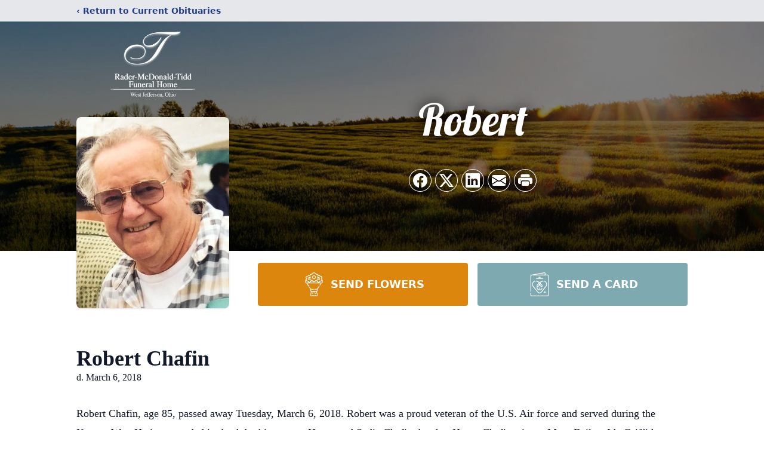

--- FILE ---
content_type: text/html; charset=utf-8
request_url: https://www.google.com/recaptcha/enterprise/anchor?ar=1&k=6Leoh_cfAAAAAIsS-YBPJV2JrboiUWukY22Ecza_&co=aHR0cHM6Ly93d3cucmFkZXJtY2RvbmFsZHRpZGRmdW5lcmFsaG9tZS5jb206NDQz&hl=en&type=image&v=PoyoqOPhxBO7pBk68S4YbpHZ&theme=light&size=invisible&badge=bottomright&anchor-ms=20000&execute-ms=30000&cb=km2g074fbeqd
body_size: 48853
content:
<!DOCTYPE HTML><html dir="ltr" lang="en"><head><meta http-equiv="Content-Type" content="text/html; charset=UTF-8">
<meta http-equiv="X-UA-Compatible" content="IE=edge">
<title>reCAPTCHA</title>
<style type="text/css">
/* cyrillic-ext */
@font-face {
  font-family: 'Roboto';
  font-style: normal;
  font-weight: 400;
  font-stretch: 100%;
  src: url(//fonts.gstatic.com/s/roboto/v48/KFO7CnqEu92Fr1ME7kSn66aGLdTylUAMa3GUBHMdazTgWw.woff2) format('woff2');
  unicode-range: U+0460-052F, U+1C80-1C8A, U+20B4, U+2DE0-2DFF, U+A640-A69F, U+FE2E-FE2F;
}
/* cyrillic */
@font-face {
  font-family: 'Roboto';
  font-style: normal;
  font-weight: 400;
  font-stretch: 100%;
  src: url(//fonts.gstatic.com/s/roboto/v48/KFO7CnqEu92Fr1ME7kSn66aGLdTylUAMa3iUBHMdazTgWw.woff2) format('woff2');
  unicode-range: U+0301, U+0400-045F, U+0490-0491, U+04B0-04B1, U+2116;
}
/* greek-ext */
@font-face {
  font-family: 'Roboto';
  font-style: normal;
  font-weight: 400;
  font-stretch: 100%;
  src: url(//fonts.gstatic.com/s/roboto/v48/KFO7CnqEu92Fr1ME7kSn66aGLdTylUAMa3CUBHMdazTgWw.woff2) format('woff2');
  unicode-range: U+1F00-1FFF;
}
/* greek */
@font-face {
  font-family: 'Roboto';
  font-style: normal;
  font-weight: 400;
  font-stretch: 100%;
  src: url(//fonts.gstatic.com/s/roboto/v48/KFO7CnqEu92Fr1ME7kSn66aGLdTylUAMa3-UBHMdazTgWw.woff2) format('woff2');
  unicode-range: U+0370-0377, U+037A-037F, U+0384-038A, U+038C, U+038E-03A1, U+03A3-03FF;
}
/* math */
@font-face {
  font-family: 'Roboto';
  font-style: normal;
  font-weight: 400;
  font-stretch: 100%;
  src: url(//fonts.gstatic.com/s/roboto/v48/KFO7CnqEu92Fr1ME7kSn66aGLdTylUAMawCUBHMdazTgWw.woff2) format('woff2');
  unicode-range: U+0302-0303, U+0305, U+0307-0308, U+0310, U+0312, U+0315, U+031A, U+0326-0327, U+032C, U+032F-0330, U+0332-0333, U+0338, U+033A, U+0346, U+034D, U+0391-03A1, U+03A3-03A9, U+03B1-03C9, U+03D1, U+03D5-03D6, U+03F0-03F1, U+03F4-03F5, U+2016-2017, U+2034-2038, U+203C, U+2040, U+2043, U+2047, U+2050, U+2057, U+205F, U+2070-2071, U+2074-208E, U+2090-209C, U+20D0-20DC, U+20E1, U+20E5-20EF, U+2100-2112, U+2114-2115, U+2117-2121, U+2123-214F, U+2190, U+2192, U+2194-21AE, U+21B0-21E5, U+21F1-21F2, U+21F4-2211, U+2213-2214, U+2216-22FF, U+2308-230B, U+2310, U+2319, U+231C-2321, U+2336-237A, U+237C, U+2395, U+239B-23B7, U+23D0, U+23DC-23E1, U+2474-2475, U+25AF, U+25B3, U+25B7, U+25BD, U+25C1, U+25CA, U+25CC, U+25FB, U+266D-266F, U+27C0-27FF, U+2900-2AFF, U+2B0E-2B11, U+2B30-2B4C, U+2BFE, U+3030, U+FF5B, U+FF5D, U+1D400-1D7FF, U+1EE00-1EEFF;
}
/* symbols */
@font-face {
  font-family: 'Roboto';
  font-style: normal;
  font-weight: 400;
  font-stretch: 100%;
  src: url(//fonts.gstatic.com/s/roboto/v48/KFO7CnqEu92Fr1ME7kSn66aGLdTylUAMaxKUBHMdazTgWw.woff2) format('woff2');
  unicode-range: U+0001-000C, U+000E-001F, U+007F-009F, U+20DD-20E0, U+20E2-20E4, U+2150-218F, U+2190, U+2192, U+2194-2199, U+21AF, U+21E6-21F0, U+21F3, U+2218-2219, U+2299, U+22C4-22C6, U+2300-243F, U+2440-244A, U+2460-24FF, U+25A0-27BF, U+2800-28FF, U+2921-2922, U+2981, U+29BF, U+29EB, U+2B00-2BFF, U+4DC0-4DFF, U+FFF9-FFFB, U+10140-1018E, U+10190-1019C, U+101A0, U+101D0-101FD, U+102E0-102FB, U+10E60-10E7E, U+1D2C0-1D2D3, U+1D2E0-1D37F, U+1F000-1F0FF, U+1F100-1F1AD, U+1F1E6-1F1FF, U+1F30D-1F30F, U+1F315, U+1F31C, U+1F31E, U+1F320-1F32C, U+1F336, U+1F378, U+1F37D, U+1F382, U+1F393-1F39F, U+1F3A7-1F3A8, U+1F3AC-1F3AF, U+1F3C2, U+1F3C4-1F3C6, U+1F3CA-1F3CE, U+1F3D4-1F3E0, U+1F3ED, U+1F3F1-1F3F3, U+1F3F5-1F3F7, U+1F408, U+1F415, U+1F41F, U+1F426, U+1F43F, U+1F441-1F442, U+1F444, U+1F446-1F449, U+1F44C-1F44E, U+1F453, U+1F46A, U+1F47D, U+1F4A3, U+1F4B0, U+1F4B3, U+1F4B9, U+1F4BB, U+1F4BF, U+1F4C8-1F4CB, U+1F4D6, U+1F4DA, U+1F4DF, U+1F4E3-1F4E6, U+1F4EA-1F4ED, U+1F4F7, U+1F4F9-1F4FB, U+1F4FD-1F4FE, U+1F503, U+1F507-1F50B, U+1F50D, U+1F512-1F513, U+1F53E-1F54A, U+1F54F-1F5FA, U+1F610, U+1F650-1F67F, U+1F687, U+1F68D, U+1F691, U+1F694, U+1F698, U+1F6AD, U+1F6B2, U+1F6B9-1F6BA, U+1F6BC, U+1F6C6-1F6CF, U+1F6D3-1F6D7, U+1F6E0-1F6EA, U+1F6F0-1F6F3, U+1F6F7-1F6FC, U+1F700-1F7FF, U+1F800-1F80B, U+1F810-1F847, U+1F850-1F859, U+1F860-1F887, U+1F890-1F8AD, U+1F8B0-1F8BB, U+1F8C0-1F8C1, U+1F900-1F90B, U+1F93B, U+1F946, U+1F984, U+1F996, U+1F9E9, U+1FA00-1FA6F, U+1FA70-1FA7C, U+1FA80-1FA89, U+1FA8F-1FAC6, U+1FACE-1FADC, U+1FADF-1FAE9, U+1FAF0-1FAF8, U+1FB00-1FBFF;
}
/* vietnamese */
@font-face {
  font-family: 'Roboto';
  font-style: normal;
  font-weight: 400;
  font-stretch: 100%;
  src: url(//fonts.gstatic.com/s/roboto/v48/KFO7CnqEu92Fr1ME7kSn66aGLdTylUAMa3OUBHMdazTgWw.woff2) format('woff2');
  unicode-range: U+0102-0103, U+0110-0111, U+0128-0129, U+0168-0169, U+01A0-01A1, U+01AF-01B0, U+0300-0301, U+0303-0304, U+0308-0309, U+0323, U+0329, U+1EA0-1EF9, U+20AB;
}
/* latin-ext */
@font-face {
  font-family: 'Roboto';
  font-style: normal;
  font-weight: 400;
  font-stretch: 100%;
  src: url(//fonts.gstatic.com/s/roboto/v48/KFO7CnqEu92Fr1ME7kSn66aGLdTylUAMa3KUBHMdazTgWw.woff2) format('woff2');
  unicode-range: U+0100-02BA, U+02BD-02C5, U+02C7-02CC, U+02CE-02D7, U+02DD-02FF, U+0304, U+0308, U+0329, U+1D00-1DBF, U+1E00-1E9F, U+1EF2-1EFF, U+2020, U+20A0-20AB, U+20AD-20C0, U+2113, U+2C60-2C7F, U+A720-A7FF;
}
/* latin */
@font-face {
  font-family: 'Roboto';
  font-style: normal;
  font-weight: 400;
  font-stretch: 100%;
  src: url(//fonts.gstatic.com/s/roboto/v48/KFO7CnqEu92Fr1ME7kSn66aGLdTylUAMa3yUBHMdazQ.woff2) format('woff2');
  unicode-range: U+0000-00FF, U+0131, U+0152-0153, U+02BB-02BC, U+02C6, U+02DA, U+02DC, U+0304, U+0308, U+0329, U+2000-206F, U+20AC, U+2122, U+2191, U+2193, U+2212, U+2215, U+FEFF, U+FFFD;
}
/* cyrillic-ext */
@font-face {
  font-family: 'Roboto';
  font-style: normal;
  font-weight: 500;
  font-stretch: 100%;
  src: url(//fonts.gstatic.com/s/roboto/v48/KFO7CnqEu92Fr1ME7kSn66aGLdTylUAMa3GUBHMdazTgWw.woff2) format('woff2');
  unicode-range: U+0460-052F, U+1C80-1C8A, U+20B4, U+2DE0-2DFF, U+A640-A69F, U+FE2E-FE2F;
}
/* cyrillic */
@font-face {
  font-family: 'Roboto';
  font-style: normal;
  font-weight: 500;
  font-stretch: 100%;
  src: url(//fonts.gstatic.com/s/roboto/v48/KFO7CnqEu92Fr1ME7kSn66aGLdTylUAMa3iUBHMdazTgWw.woff2) format('woff2');
  unicode-range: U+0301, U+0400-045F, U+0490-0491, U+04B0-04B1, U+2116;
}
/* greek-ext */
@font-face {
  font-family: 'Roboto';
  font-style: normal;
  font-weight: 500;
  font-stretch: 100%;
  src: url(//fonts.gstatic.com/s/roboto/v48/KFO7CnqEu92Fr1ME7kSn66aGLdTylUAMa3CUBHMdazTgWw.woff2) format('woff2');
  unicode-range: U+1F00-1FFF;
}
/* greek */
@font-face {
  font-family: 'Roboto';
  font-style: normal;
  font-weight: 500;
  font-stretch: 100%;
  src: url(//fonts.gstatic.com/s/roboto/v48/KFO7CnqEu92Fr1ME7kSn66aGLdTylUAMa3-UBHMdazTgWw.woff2) format('woff2');
  unicode-range: U+0370-0377, U+037A-037F, U+0384-038A, U+038C, U+038E-03A1, U+03A3-03FF;
}
/* math */
@font-face {
  font-family: 'Roboto';
  font-style: normal;
  font-weight: 500;
  font-stretch: 100%;
  src: url(//fonts.gstatic.com/s/roboto/v48/KFO7CnqEu92Fr1ME7kSn66aGLdTylUAMawCUBHMdazTgWw.woff2) format('woff2');
  unicode-range: U+0302-0303, U+0305, U+0307-0308, U+0310, U+0312, U+0315, U+031A, U+0326-0327, U+032C, U+032F-0330, U+0332-0333, U+0338, U+033A, U+0346, U+034D, U+0391-03A1, U+03A3-03A9, U+03B1-03C9, U+03D1, U+03D5-03D6, U+03F0-03F1, U+03F4-03F5, U+2016-2017, U+2034-2038, U+203C, U+2040, U+2043, U+2047, U+2050, U+2057, U+205F, U+2070-2071, U+2074-208E, U+2090-209C, U+20D0-20DC, U+20E1, U+20E5-20EF, U+2100-2112, U+2114-2115, U+2117-2121, U+2123-214F, U+2190, U+2192, U+2194-21AE, U+21B0-21E5, U+21F1-21F2, U+21F4-2211, U+2213-2214, U+2216-22FF, U+2308-230B, U+2310, U+2319, U+231C-2321, U+2336-237A, U+237C, U+2395, U+239B-23B7, U+23D0, U+23DC-23E1, U+2474-2475, U+25AF, U+25B3, U+25B7, U+25BD, U+25C1, U+25CA, U+25CC, U+25FB, U+266D-266F, U+27C0-27FF, U+2900-2AFF, U+2B0E-2B11, U+2B30-2B4C, U+2BFE, U+3030, U+FF5B, U+FF5D, U+1D400-1D7FF, U+1EE00-1EEFF;
}
/* symbols */
@font-face {
  font-family: 'Roboto';
  font-style: normal;
  font-weight: 500;
  font-stretch: 100%;
  src: url(//fonts.gstatic.com/s/roboto/v48/KFO7CnqEu92Fr1ME7kSn66aGLdTylUAMaxKUBHMdazTgWw.woff2) format('woff2');
  unicode-range: U+0001-000C, U+000E-001F, U+007F-009F, U+20DD-20E0, U+20E2-20E4, U+2150-218F, U+2190, U+2192, U+2194-2199, U+21AF, U+21E6-21F0, U+21F3, U+2218-2219, U+2299, U+22C4-22C6, U+2300-243F, U+2440-244A, U+2460-24FF, U+25A0-27BF, U+2800-28FF, U+2921-2922, U+2981, U+29BF, U+29EB, U+2B00-2BFF, U+4DC0-4DFF, U+FFF9-FFFB, U+10140-1018E, U+10190-1019C, U+101A0, U+101D0-101FD, U+102E0-102FB, U+10E60-10E7E, U+1D2C0-1D2D3, U+1D2E0-1D37F, U+1F000-1F0FF, U+1F100-1F1AD, U+1F1E6-1F1FF, U+1F30D-1F30F, U+1F315, U+1F31C, U+1F31E, U+1F320-1F32C, U+1F336, U+1F378, U+1F37D, U+1F382, U+1F393-1F39F, U+1F3A7-1F3A8, U+1F3AC-1F3AF, U+1F3C2, U+1F3C4-1F3C6, U+1F3CA-1F3CE, U+1F3D4-1F3E0, U+1F3ED, U+1F3F1-1F3F3, U+1F3F5-1F3F7, U+1F408, U+1F415, U+1F41F, U+1F426, U+1F43F, U+1F441-1F442, U+1F444, U+1F446-1F449, U+1F44C-1F44E, U+1F453, U+1F46A, U+1F47D, U+1F4A3, U+1F4B0, U+1F4B3, U+1F4B9, U+1F4BB, U+1F4BF, U+1F4C8-1F4CB, U+1F4D6, U+1F4DA, U+1F4DF, U+1F4E3-1F4E6, U+1F4EA-1F4ED, U+1F4F7, U+1F4F9-1F4FB, U+1F4FD-1F4FE, U+1F503, U+1F507-1F50B, U+1F50D, U+1F512-1F513, U+1F53E-1F54A, U+1F54F-1F5FA, U+1F610, U+1F650-1F67F, U+1F687, U+1F68D, U+1F691, U+1F694, U+1F698, U+1F6AD, U+1F6B2, U+1F6B9-1F6BA, U+1F6BC, U+1F6C6-1F6CF, U+1F6D3-1F6D7, U+1F6E0-1F6EA, U+1F6F0-1F6F3, U+1F6F7-1F6FC, U+1F700-1F7FF, U+1F800-1F80B, U+1F810-1F847, U+1F850-1F859, U+1F860-1F887, U+1F890-1F8AD, U+1F8B0-1F8BB, U+1F8C0-1F8C1, U+1F900-1F90B, U+1F93B, U+1F946, U+1F984, U+1F996, U+1F9E9, U+1FA00-1FA6F, U+1FA70-1FA7C, U+1FA80-1FA89, U+1FA8F-1FAC6, U+1FACE-1FADC, U+1FADF-1FAE9, U+1FAF0-1FAF8, U+1FB00-1FBFF;
}
/* vietnamese */
@font-face {
  font-family: 'Roboto';
  font-style: normal;
  font-weight: 500;
  font-stretch: 100%;
  src: url(//fonts.gstatic.com/s/roboto/v48/KFO7CnqEu92Fr1ME7kSn66aGLdTylUAMa3OUBHMdazTgWw.woff2) format('woff2');
  unicode-range: U+0102-0103, U+0110-0111, U+0128-0129, U+0168-0169, U+01A0-01A1, U+01AF-01B0, U+0300-0301, U+0303-0304, U+0308-0309, U+0323, U+0329, U+1EA0-1EF9, U+20AB;
}
/* latin-ext */
@font-face {
  font-family: 'Roboto';
  font-style: normal;
  font-weight: 500;
  font-stretch: 100%;
  src: url(//fonts.gstatic.com/s/roboto/v48/KFO7CnqEu92Fr1ME7kSn66aGLdTylUAMa3KUBHMdazTgWw.woff2) format('woff2');
  unicode-range: U+0100-02BA, U+02BD-02C5, U+02C7-02CC, U+02CE-02D7, U+02DD-02FF, U+0304, U+0308, U+0329, U+1D00-1DBF, U+1E00-1E9F, U+1EF2-1EFF, U+2020, U+20A0-20AB, U+20AD-20C0, U+2113, U+2C60-2C7F, U+A720-A7FF;
}
/* latin */
@font-face {
  font-family: 'Roboto';
  font-style: normal;
  font-weight: 500;
  font-stretch: 100%;
  src: url(//fonts.gstatic.com/s/roboto/v48/KFO7CnqEu92Fr1ME7kSn66aGLdTylUAMa3yUBHMdazQ.woff2) format('woff2');
  unicode-range: U+0000-00FF, U+0131, U+0152-0153, U+02BB-02BC, U+02C6, U+02DA, U+02DC, U+0304, U+0308, U+0329, U+2000-206F, U+20AC, U+2122, U+2191, U+2193, U+2212, U+2215, U+FEFF, U+FFFD;
}
/* cyrillic-ext */
@font-face {
  font-family: 'Roboto';
  font-style: normal;
  font-weight: 900;
  font-stretch: 100%;
  src: url(//fonts.gstatic.com/s/roboto/v48/KFO7CnqEu92Fr1ME7kSn66aGLdTylUAMa3GUBHMdazTgWw.woff2) format('woff2');
  unicode-range: U+0460-052F, U+1C80-1C8A, U+20B4, U+2DE0-2DFF, U+A640-A69F, U+FE2E-FE2F;
}
/* cyrillic */
@font-face {
  font-family: 'Roboto';
  font-style: normal;
  font-weight: 900;
  font-stretch: 100%;
  src: url(//fonts.gstatic.com/s/roboto/v48/KFO7CnqEu92Fr1ME7kSn66aGLdTylUAMa3iUBHMdazTgWw.woff2) format('woff2');
  unicode-range: U+0301, U+0400-045F, U+0490-0491, U+04B0-04B1, U+2116;
}
/* greek-ext */
@font-face {
  font-family: 'Roboto';
  font-style: normal;
  font-weight: 900;
  font-stretch: 100%;
  src: url(//fonts.gstatic.com/s/roboto/v48/KFO7CnqEu92Fr1ME7kSn66aGLdTylUAMa3CUBHMdazTgWw.woff2) format('woff2');
  unicode-range: U+1F00-1FFF;
}
/* greek */
@font-face {
  font-family: 'Roboto';
  font-style: normal;
  font-weight: 900;
  font-stretch: 100%;
  src: url(//fonts.gstatic.com/s/roboto/v48/KFO7CnqEu92Fr1ME7kSn66aGLdTylUAMa3-UBHMdazTgWw.woff2) format('woff2');
  unicode-range: U+0370-0377, U+037A-037F, U+0384-038A, U+038C, U+038E-03A1, U+03A3-03FF;
}
/* math */
@font-face {
  font-family: 'Roboto';
  font-style: normal;
  font-weight: 900;
  font-stretch: 100%;
  src: url(//fonts.gstatic.com/s/roboto/v48/KFO7CnqEu92Fr1ME7kSn66aGLdTylUAMawCUBHMdazTgWw.woff2) format('woff2');
  unicode-range: U+0302-0303, U+0305, U+0307-0308, U+0310, U+0312, U+0315, U+031A, U+0326-0327, U+032C, U+032F-0330, U+0332-0333, U+0338, U+033A, U+0346, U+034D, U+0391-03A1, U+03A3-03A9, U+03B1-03C9, U+03D1, U+03D5-03D6, U+03F0-03F1, U+03F4-03F5, U+2016-2017, U+2034-2038, U+203C, U+2040, U+2043, U+2047, U+2050, U+2057, U+205F, U+2070-2071, U+2074-208E, U+2090-209C, U+20D0-20DC, U+20E1, U+20E5-20EF, U+2100-2112, U+2114-2115, U+2117-2121, U+2123-214F, U+2190, U+2192, U+2194-21AE, U+21B0-21E5, U+21F1-21F2, U+21F4-2211, U+2213-2214, U+2216-22FF, U+2308-230B, U+2310, U+2319, U+231C-2321, U+2336-237A, U+237C, U+2395, U+239B-23B7, U+23D0, U+23DC-23E1, U+2474-2475, U+25AF, U+25B3, U+25B7, U+25BD, U+25C1, U+25CA, U+25CC, U+25FB, U+266D-266F, U+27C0-27FF, U+2900-2AFF, U+2B0E-2B11, U+2B30-2B4C, U+2BFE, U+3030, U+FF5B, U+FF5D, U+1D400-1D7FF, U+1EE00-1EEFF;
}
/* symbols */
@font-face {
  font-family: 'Roboto';
  font-style: normal;
  font-weight: 900;
  font-stretch: 100%;
  src: url(//fonts.gstatic.com/s/roboto/v48/KFO7CnqEu92Fr1ME7kSn66aGLdTylUAMaxKUBHMdazTgWw.woff2) format('woff2');
  unicode-range: U+0001-000C, U+000E-001F, U+007F-009F, U+20DD-20E0, U+20E2-20E4, U+2150-218F, U+2190, U+2192, U+2194-2199, U+21AF, U+21E6-21F0, U+21F3, U+2218-2219, U+2299, U+22C4-22C6, U+2300-243F, U+2440-244A, U+2460-24FF, U+25A0-27BF, U+2800-28FF, U+2921-2922, U+2981, U+29BF, U+29EB, U+2B00-2BFF, U+4DC0-4DFF, U+FFF9-FFFB, U+10140-1018E, U+10190-1019C, U+101A0, U+101D0-101FD, U+102E0-102FB, U+10E60-10E7E, U+1D2C0-1D2D3, U+1D2E0-1D37F, U+1F000-1F0FF, U+1F100-1F1AD, U+1F1E6-1F1FF, U+1F30D-1F30F, U+1F315, U+1F31C, U+1F31E, U+1F320-1F32C, U+1F336, U+1F378, U+1F37D, U+1F382, U+1F393-1F39F, U+1F3A7-1F3A8, U+1F3AC-1F3AF, U+1F3C2, U+1F3C4-1F3C6, U+1F3CA-1F3CE, U+1F3D4-1F3E0, U+1F3ED, U+1F3F1-1F3F3, U+1F3F5-1F3F7, U+1F408, U+1F415, U+1F41F, U+1F426, U+1F43F, U+1F441-1F442, U+1F444, U+1F446-1F449, U+1F44C-1F44E, U+1F453, U+1F46A, U+1F47D, U+1F4A3, U+1F4B0, U+1F4B3, U+1F4B9, U+1F4BB, U+1F4BF, U+1F4C8-1F4CB, U+1F4D6, U+1F4DA, U+1F4DF, U+1F4E3-1F4E6, U+1F4EA-1F4ED, U+1F4F7, U+1F4F9-1F4FB, U+1F4FD-1F4FE, U+1F503, U+1F507-1F50B, U+1F50D, U+1F512-1F513, U+1F53E-1F54A, U+1F54F-1F5FA, U+1F610, U+1F650-1F67F, U+1F687, U+1F68D, U+1F691, U+1F694, U+1F698, U+1F6AD, U+1F6B2, U+1F6B9-1F6BA, U+1F6BC, U+1F6C6-1F6CF, U+1F6D3-1F6D7, U+1F6E0-1F6EA, U+1F6F0-1F6F3, U+1F6F7-1F6FC, U+1F700-1F7FF, U+1F800-1F80B, U+1F810-1F847, U+1F850-1F859, U+1F860-1F887, U+1F890-1F8AD, U+1F8B0-1F8BB, U+1F8C0-1F8C1, U+1F900-1F90B, U+1F93B, U+1F946, U+1F984, U+1F996, U+1F9E9, U+1FA00-1FA6F, U+1FA70-1FA7C, U+1FA80-1FA89, U+1FA8F-1FAC6, U+1FACE-1FADC, U+1FADF-1FAE9, U+1FAF0-1FAF8, U+1FB00-1FBFF;
}
/* vietnamese */
@font-face {
  font-family: 'Roboto';
  font-style: normal;
  font-weight: 900;
  font-stretch: 100%;
  src: url(//fonts.gstatic.com/s/roboto/v48/KFO7CnqEu92Fr1ME7kSn66aGLdTylUAMa3OUBHMdazTgWw.woff2) format('woff2');
  unicode-range: U+0102-0103, U+0110-0111, U+0128-0129, U+0168-0169, U+01A0-01A1, U+01AF-01B0, U+0300-0301, U+0303-0304, U+0308-0309, U+0323, U+0329, U+1EA0-1EF9, U+20AB;
}
/* latin-ext */
@font-face {
  font-family: 'Roboto';
  font-style: normal;
  font-weight: 900;
  font-stretch: 100%;
  src: url(//fonts.gstatic.com/s/roboto/v48/KFO7CnqEu92Fr1ME7kSn66aGLdTylUAMa3KUBHMdazTgWw.woff2) format('woff2');
  unicode-range: U+0100-02BA, U+02BD-02C5, U+02C7-02CC, U+02CE-02D7, U+02DD-02FF, U+0304, U+0308, U+0329, U+1D00-1DBF, U+1E00-1E9F, U+1EF2-1EFF, U+2020, U+20A0-20AB, U+20AD-20C0, U+2113, U+2C60-2C7F, U+A720-A7FF;
}
/* latin */
@font-face {
  font-family: 'Roboto';
  font-style: normal;
  font-weight: 900;
  font-stretch: 100%;
  src: url(//fonts.gstatic.com/s/roboto/v48/KFO7CnqEu92Fr1ME7kSn66aGLdTylUAMa3yUBHMdazQ.woff2) format('woff2');
  unicode-range: U+0000-00FF, U+0131, U+0152-0153, U+02BB-02BC, U+02C6, U+02DA, U+02DC, U+0304, U+0308, U+0329, U+2000-206F, U+20AC, U+2122, U+2191, U+2193, U+2212, U+2215, U+FEFF, U+FFFD;
}

</style>
<link rel="stylesheet" type="text/css" href="https://www.gstatic.com/recaptcha/releases/PoyoqOPhxBO7pBk68S4YbpHZ/styles__ltr.css">
<script nonce="C86W-Z6BqDPycBsMk2ZcRQ" type="text/javascript">window['__recaptcha_api'] = 'https://www.google.com/recaptcha/enterprise/';</script>
<script type="text/javascript" src="https://www.gstatic.com/recaptcha/releases/PoyoqOPhxBO7pBk68S4YbpHZ/recaptcha__en.js" nonce="C86W-Z6BqDPycBsMk2ZcRQ">
      
    </script></head>
<body><div id="rc-anchor-alert" class="rc-anchor-alert"></div>
<input type="hidden" id="recaptcha-token" value="[base64]">
<script type="text/javascript" nonce="C86W-Z6BqDPycBsMk2ZcRQ">
      recaptcha.anchor.Main.init("[\x22ainput\x22,[\x22bgdata\x22,\x22\x22,\[base64]/[base64]/[base64]/[base64]/[base64]/UltsKytdPUU6KEU8MjA0OD9SW2wrK109RT4+NnwxOTI6KChFJjY0NTEyKT09NTUyOTYmJk0rMTxjLmxlbmd0aCYmKGMuY2hhckNvZGVBdChNKzEpJjY0NTEyKT09NTYzMjA/[base64]/[base64]/[base64]/[base64]/[base64]/[base64]/[base64]\x22,\[base64]\\u003d\x22,\x22f0I4woRMflZ3w53DisO/w6LCvSsxwol8ZiMWwrxow5/CiBh6wptHMMKZwp3CtMO2w7Anw7l6PsObwqbDhcKxJcOxwrvDl2HDigXCgcOawp/Dti0sPwJCwp/Dni/DlcKUAwTCrjhDw5jDlRjCrAgWw5RZwpLDtsOgwpZQwrbCsAHDnMOrwr0yJzMvwrkXAsKPw7zCvl/DnkXCtzTCrsOuw7V7wpfDkMKKwovCrTFLZMORwo3Dg8KRwowUHVbDsMOhwoUtQcKsw6/ClsO9w6nDp8KCw67DjRrDr8KVwoJAw7p/w5I4J8OJXcK2wrVeIcKlw5jCk8Ojw5I/UxM+ah7Du3fCqlXDgnbCuksEfMKacMOeBsKOfSNsw78MKAzCjzXCk8OrCMK3w7jCpXZSwrd2MsODF8K4wqJLXMKkW8KrFQxXw4xWWgxYXMO1w5vDnxrCiyFJw7rDrMKyecOKw6LDrDHCqcK/[base64]/CosKww41rwrJHw6fDvyk/w6gbwoDDgyFUZsOjRsOlw6PDncO3WAI3wo7DhgZDdClfMyXDscKrWMKEcjA+ecODQsKPwozDocOFw4bDosKxeGXCoMOKQcOhw63DnsO+dWfDpVgiw6zDiMKXSSfCpcO0worDq2PCh8OuTsOmTcO4ZcKaw5/[base64]/[base64]/w5V8X8KWbi3DqMKGJ8K5w4wNwqQ7PSTDlcO2fcOhElLCqMO8wogOw55Xw77ChMOjwq4lQ29rcsOtwrBEPsOLwoRKwrR3wpwQEMKMUibCisOGEsOAXMO0G0HDusOdwqvDisKacVhZwoDDqS8xMSzChVfDuy0Bw7DDni7CjghybnHClnRjwp/DnsKBw6TDhDQkw7rCpcONwprCnjgLNsKlwoIWwoAzHcKcAyjCmMKoOcOmJgHCisKbw4hVwoQAOsOawqbCoTtxwpbDt8OgcwHDrTpgw6xmw4TCo8O+w5g9w5nCtVoXwpg8w6EvMXnCqsOhVsOqNsO4aMKeZcKrfVBQNyhkYU3DucOKw7DCu1VEwp5Lwq/DgMOzWcKTwqvCgQYxwrFaUVXDug/[base64]/wrPDvMKdGcKNX8KOwqhewqLCkB82wpQVWX3DmUxew644G0nCk8OxRiFWXnTDicOnQibCihPDsz5ReDR8worDl0bCkk19wqPDvB8ewq4uwpYeP8ODw6pMDErDisKjw61SECgLHsOPw6PDjF0DExHDtBjDtcOlw6UuwqPDvRfDq8KUQMOjwqvDgcO/w5lKw5kBwqfDgcOKwpBxwrVwwrPCscODJMK7OcKsT103AsOPw6TCncO/[base64]/DqCZrbMO5w6TDkcKeTU3DoMOnwosRFkVQw7w3w4/DhcOhPcOQw4rCvsKow5gQw6lLwqFTw4nDqcKoR8OKVUPDkcKCYU4/EWvCuDpLTT/CtsKmUMOwwoQrw6BzwpZVw6bCqcOXwoI+w67DtsKGwoo7w6nDtMKCw5g6HMOFdsOrYcO3SXNMCEfCuMOLN8Onw5LDqMOgwrPDs3o3wojDql8fKwLCqHfDhUvCpcOaWQvCisK+PzQ1w7bCu8KHwp8/[base64]/Dk3dTGcKtw7x+wqNRw6kiwpFYW2B6H8OZG8O8wpY6woggw63Ds8KCTcKgwoEaOTUBScKbwqhjIyQDQhgXwpPDq8OTPMO2GcOvFy7Co3LCpMOMLcKmN09dw7fDtcOWY8OAwpk9H8K2D0zCsMOkw7PChTbCuxtXw4/DmcOTw5YscENKBcKTJifCqx7Cm0MZwrjDpcOSw7zDpi3DkjdFBh9SRsKJwqw4H8OGw4BiwpJPBMKSwpDDk8Oow7k6w4rCkyoTCxnCicOHw59TfcKtw7rCnsKvw5HCnTITw5VjAAElQCQUw4Mpw4tPw5MFPsKvTsK7w4DDjX4ae8O3w6XCiMOgFk8Kw7PCk1/CsVDCqATDpMKKUQ0ePcOIWcKww41Jw5bDmn7DlcOawqnCi8O3w45TTVBALMOQdmfDjsO9MxV6w6ITwrLCtsO8w6PCgsKEwq/[base64]/CnsObbS8Pw4hOw7TDosKkFkDDpGXDjCYvw7zClsK1MsKbwq1Aw7x6woTDhcOcTcKzC0LCjcK/w5bDsinCnEbCrcKHw7hoMcOiSmIeVcK/LsKOF8OqFkY7F8KAwpA2C3vCi8KJWMOVw5AZwoFIaGlNw7luwrzDrsKWLcKlwp8cw7HDksKrwq3DmV8CcsO3wrXCu3/DpMOJw4U/wrNuwrLCscKEw6vCjxRqw7Rtwrlcw4DCrDDDtFBpF3N4PcKpwqNRcsOvw7LDjT3DqMOKw6oUOMOnTEPChMKoAGJoQAc1wpxZwoEHQ03Dv8O0VGnDt8KMAAI/wo9PCcOUw4LCpjfCmH3CuwDDgcK8wqfCj8OLQMOHTknCtVxfw4NRSMOuw6Qsw4IGVcOELSfDm8KpTsK/w6zDusKYVWsIKMKcw7fDsFd2w5TCj2fCmMKvDMKHEiXDvDfDgxjClcOkKFzDqCM2woBmGkVXe8O7w6ViG8O6w7/[base64]/CmywXYMKwwp/DmsOvwqNkccOlQsObwqzDlcKeaktiw6/CsVPDv8KCO8OCwpjDukjCmxooV8OFCjNhOsOFw7pCw4cawozClsORMCZ/wrLChSfDlsKiVD5aw5XDoTzDicOzwrHDqFDCpRA4AUPDlHc6SMKsw7zCvgvDssK5Qi7CrUBFLWUDXsK4BD7CmMO/wo81w5oAwrgPWcKkwr3CtMOmwrzCrB/CtW8bf8KyYcOUTnTDj8OaOCAXc8Kuf3N3RG/DpcOTwqrDpGjDkMKIw49Uw58fwrZ6wokgEWvChcOZG8KZEMOgWcKlQcKpw6EZw4xEQSIDVFc1w5rDlErDj2tTwqvCj8OFcC8lGAvDk8K4HgpfHMK8M2bCusKAF1gKwrl1w63ClMOPUG3CqxLDlsK6woTCn8K7JTHCokjDs0/CkMO/Fn7CiB1DCg/Csy4ww6fDvsONcz3Doxsiw7HCn8Kew4LCssOmfVYRJTkaC8Ocwo1tI8KpQnhPwqE8w4zCkG/Du8KQwqxfZm1GwoFYw5lEw6nDkAzCmsOSw50Vwo8Bw77DlWx9fkjDgSDCn0hRIi00VsKuwrppUMKPwojCjMKwFsOww7vCisOwSTZVAS/[base64]/DpkTDiSIlwqQJwr4qT8O3Flg+d8K3w6bClMKOwozDrFkrw4Q9WsOsYMOsZQ7CnEZiwq9bLXfCq1vCt8OCwqHCtg8oEiXDlSsedcOPwoYEKhdkCj5sEjoWP3bCvlbCg8KsEG/[base64]/DgWfDscK+FMKdw4vCjsOdwoHConLCgl5ndVbCrCs1w4ggw7HCvgDDn8K+w5HDuTwlLsKNw7rDs8K3RMOXwoQYw7PDm8Oqw7DDlsOwwrrDvsKEFiM6FjAZwqxnBsOjc8KjBCEBfGB1woHDucKLwoggwpLDmGpQwr46woDDoyvCri4/[base64]/w5YCw4ZGMi3DtsOWw6TCtcOWSBXClQbCt8KxGsKvwoYhVjXCkmzDok0yB8O6w7Z/RcKlLC7CsFnDsAVtw7xUIzHDscKwwq4SworDl03DuExdETtcGsOsCiolw6RHGsOBwo1EwqFQWjctw54ow6rDhMOAL8O9w4bCtjfDphQ/Yn3CvcKzMC1AwojCg2bCkcOSw4YDSBnDvsOeCj/CmcOlEFULU8K/LMO3w7ZgGHDDqsOQwq3Diw7CoMKoRcOZdcO5XcKkfyl8C8KJwq3DuVopwp81NVfDsB/DrxvCjsOPIg83w6jDjcOkwpDCrsO1wrUkwqs0w4hbw5pKwq4ewoHDjMKLw6FHwrRKRVDCvsKvwpEWwpFHw5MCEcOoF8KHw4rCv8Ojw4syCHnDrcOcw5/[base64]/LDhmDn/DoAPClkzCtjnDhsOJdcO4wpLDug1SwpAjXsOVFxHCm8KTw5xGfghpwqMywptgasOyw5ZLLDPCimcawrkywqE+Tjwsw7fDscOkYV3CjSrCpcKKKMKfFsKQPw5Ga8Klw5bCncKfwpVxZcKNw7ZIUSQcenvDo8Kxwqxpwo0DMMKsw4AIDANwex/DuzViwo7CgsK9w5jCg2t1wqM8YjjCv8KPOX9TwrDCsMKuBzpVCjzCqMO1woUqwrbDssOmISYowohmD8O2eMK6aDzDhRIdw41awq/Dh8K9HMOBTgE3w7bCr0J1w7/DvMOywrLCjzobWQnDk8Kmw5hzUypmIMOSHCtlwpt5woYeAEvDpMO9XsOiw71+wrZcw709wooXwrRxw7jCpGrCkWB/L8O9BhUYbMOPN8OCKw/CtxwkAlRZFyo2B8KwwrR2w7NAwoXDgMOdfcKlKsOYw5zCicKDXFfDlsKNw4/DjwMowqZZw77Ck8KQEsKqFMOWAVVBwpVPCMO8VC4Kw67DrB3DrVN0wrp4AiXDlcKaM11hGEDDjsOnwp4pG8OZw5PCoMO/w4zDjQEnXmXCnMKOwpfDs38nwoXDgcODwrohw7jDqsKnwoLDsMKrbS1two/Dg13DqHMjwqXCmsKBwrkwNMK7w7hTPsKgwrYCKcK1wojCqsKpVcOSMMKGw7LCrnLDisK2w60hR8OUNcKOIcOEw6vCusKOMsO0S1XDqBguwqNXw5rDrsOrHsOpHcOjM8OfEWwkBQzCqCvCoMKVAQB2w6cpw7rCkU14FwPCsRh9a8OFMsObw67DpMOXw4/ChwTCllHDolFvw4zCoyfCt8OqwrLDnwXDrcK8wqNBw59Tw4gawq4WcyDCvjvDpWAxw73CrjtAK8OkwqAywrJ5E8OBw4zDgsOUPMKVwp3DulfCugvCn3nDiMKEdiAOwq1Zf1A4wrDDhFgXNT/CvcKgTMK5Ix7CocODb8O5D8OlRW3CpAjCpMOWT24CSsO4VsKZwrDDkWHDjGsCwoTDvMOYecKhw7LCgFjDt8OCw53DoMKCAsOVwqzCuzRtw7FgA8Kgw4nDoVN8Y3/DrARKw5XDhMKsIcOYwonDncONHsK2wqMsYcORfsKSB8KZLG0wwrtvwpBwwqpfw4TDvWoTw61tamDCng8mwoHDn8OpEAIbPkZ3Vw/Dp8O/wrPDjBF3w6xjJxRvQ3l8wrV/cXcABGksImrCjDdjw7fDmAzCvcKpw7XCj2dpAls5wqjDqFjCqsO/w6BLwqFzw7/Du8OXwrgtc1/CqcKpwqp4wpw2wo/[base64]/CgyPDs3zDoFJcTV4MLsKPUMOCasK3w7odwopZKRbDkHY2w7ZTBlXDvcOrwqtGasO1wrAZeV4SwqJPw4QWfMOobTrDrUMRdMOiKgBOasKKw7Iww6XDg8OAeyrDnx7DvTDCpcK3JQbCrMOIw4nDhnvCnsOBwpbDny92w7PDm8OIN0A/wrQuw4dcGAHDhgFTP8Olw6VSwq/CoEg2wp0DJMO/[base64]/wonCrlrDonxaUkJhfMOwJkVGClHDv07CvMO+wrLCrcO6DAvCv0jCuA8aey3CgMOww5VHw7d9wpR3wrJWbQfCllLDkcOYRcO5N8KqdxQ4woTDpFkFw5zCtlbDscOfU8OIOh/CgsO9wqPDiMKqw7Ylw5DCgMOqwoHCuH5Dw6Z4ZnjDp8OKw6jCk8KNKBI8FHwXwrt4PcKGw5JtfMObw6vDjcKhwp7DhsO9woZ5w5LDssKjw71rwr0DwqzCjV5RZMK5S1xswqnDocOJwrtgw4VHw5/DqD8NZsKGFsOSbmcgC1RRJXZgYAvCt0TDtgTCp8KRwo8vwp3CiMOGXnZCSiVGwrRwIsO5wqXDl8ObwqJrU8KHw6oIXsOswpsmUsOVPXbCqsKabjPCnsOlaRx/D8KYw5h6ZFo1EX7DjMK2ahdXNzjCpV8Fw47CkwsRwo/[base64]/w5zDh8OJRCgUworCsT9Swq7ChsKfJ24Sf8KgaiLDt8KDwo/DuBAHEMKELiDCpcKccgQuZMOTT1JnwrDCjF4Jw6JNK17DlcK3w7TCp8OCw7rDnMOocsOZw6rCsMKkEcOiw6PDvMOdwqDDswE+AcOqwrbDoMOzwp4qMRAnYsKMw5vDrhksw5pBw5HCq1JXw7rCgD/[base64]/Co3wOwrwRwqYdwpkGw494NsOAworCrToxC8O+BGDCrsKvKX/[base64]/CimpvwonCt8OraMKiIGQ3wrzDjcKVMlfDo8KoAmXDrUnCs2/Dinl1VMOZNcOCXMO5w4k4w7Ezw6zCnMOIw7DCoQTCr8OJwp8Nw4vDqGXDgU5lLBc+NDfCn8KlwqQuBsOZwqhmwrMEwoZBWcKBw4PCpMKxYB59D8OOwrRnwo/Crxh8aMOwZW/[base64]/DucO7woHDigTDkDPDrC7CgirCmMOGX1PDsMOewoZKZlTDgG/CjXrDhW3DjQVZwpLCtsK5P3sYwokAwo/Dj8OMwqYPDMKnDsKZw68wwrpVVMKSw5rClsOrw75DIsO1Qx/[base64]/Ch3JCd8ONwpnCjsKAVx3CtcKEe0ANwohnPMKKwq3DscKnwr9cRUlMwqw3WcOqCxPDocOCwoUBw6HCj8OkQcOjT8ORYcOVEMKFw7/DhMO9wrzDqCjCpsOvbcOBwqA8JlfDpybCocOiw6zChcKlwoPCimrCu8OwwqUzCMKTOMOKXHsQw5Faw7EzWVUsIMOuWQHDmT3DssO5Vy/[base64]/Ck8KMeMOgwpLDo2NBOMK1w63CnsKteynDusKpTcOew7nCjcKAAsOfBcOQwpTCjC47w7xDwqzDhkMaW8OAQ3Byw5/CtDfCr8Ooe8OUc8OEw73ChMKRbMKWwrzDpMOHwoNNPG8WwoPCiMKXw6lIJMOyb8K/wot7csKzwpd4w4/ClcOXIMO8w5rDr8OkDFDCgCPDgcKKwqLCkcKtbUlYCsOMVMOLwqIhwqwQGFkmKBt8wq7Co03CtcOjXSrDlHPCtFI0clfDkQIiWMK7TMOaOmPCm1nDnMO4wrw/wpNQCl7ClsKfw5MAKF/DuxXDkH4kZsOPw7vDsyxtw4HCscOQFlYXw7/CksO0FkrComlWw5hOfcORV8KRw4PCg3/DlMKvwqfDusKgwrZxbMOswpvCrwsYw5TDg8OVVijCgAofBjnCjnDDk8OMw41GBBTDsT/DmcOtwpgzwoDDq2DDowUbwrPCghjChsOqMWM8BEnCpznDlcOewprCq8KpS0/Dtm7DvsO2EMK8w4jCnR4Rw4wTOcKTdAh3UsO7w5YlwpzCkWBFccKYAxcKw5bDs8Knw5rDjMKqwoHCgMKpw5M3NcOjwo0uwrfCpMKNRWM1w6/CmcKEwofDtMOhGMKRw4E6EHxew4c9wqJYDVZew4d5GsKvwqofVxbDpgJkQHbCm8OZw7jDq8OEw7lrH2rCvQ3Chx3Dm8OsITPCuw/CuMKjw44awqfDi8KpV8KawqUkBgl0woLDlsKEeh5CIMODZ8OTDmTCrMOwwrFOE8O6FxANwq7CoMOzasOWw5LCgUvCokUuQi0kZmPDm8KMwpDCvmc5Z8OtOcOuw7HDsMO/E8Osw5ANJsOPwrsVwohRwrnCjsKMJsKfwpnDq8KfB8Obw5HDqcOsw5XDsxDDvgNDwq4WDcKGw4bCrsKHZcOjw7fDj8OWehoAw6bCr8OLI8KOI8KBwogSFMOvGsKsw794X8KgWgh/wpDCpcOFKg0vFcOpwqbCpzN+cm/[base64]/DhMOcMxZMdsKnIwg9MMOPwpzCnsOww4LCm8K2w6/Cr8KNcTHDk8OrwojDscOwEEEHwod/ci5lJsOnHMOIWsKzwp1yw7h5OTUTw6fDpVdIw4gDw7fCsB43wr7CsMOIwq3CgA5fQA9cagTCuMKRUCoWw5t6X8KRwpteVsOqdsK/w4vDuyDDnMOUw6bCqxkpwoTDoVrCj8K4Z8Kww5DCihVvw45iGMO1w4BLHxTCuEpHXcKSwp/DrsOew7TChAxowogaOTfDiQnCtS7DusKUfkERw4XDisOmw4/DrcKEwpjDi8OUXBTCrsK+woLDljwpw6bDlkHDq8KxXsK3wrvDkcKyWy3CrGHCicKSV8KVwqnCpmVYw7fCvcO4w4B+AcKRBmTCtMK7Z1Jfw4DCiDIXXcKOwrF5ZsOww55wwosbw6oewrcrUsKfw73CnsKzwoTDhcKpCH7DrWrDvUfCmlFlwqzCpm0GN8KKw71KecK/[base64]/CtsKkBj47wpbCrSPCvUN6wos6wobCi2IMQj4YwrHCmsOyd8KbKiTDkEzDgMO/wpHDkEpCUsKySS3DjQjClcOgwqAwbBTDrsKAVx1bCTTCg8KZwopQw4/Di8O7w6HCssO0wpDCryPCg3QWAWIXw7vChsO6Wi/CkMK3wpNJwonCmcONw4rDkcKxwqvCucOpw7bCvcKPJcKIT8KmwpPCm1xLw7HChRsdecOUDhw2CcKlw7xSwo5ow7/[base64]/Dth/DpCAPwr1TwpbDjsO9wr7Ct8KqwovCuzxAH8KEJnt3XW7Ctic9wrXDuwjCtW7CqcKjwqEow7pbOsKIe8KdH8Kfw7Z9YSDDu8KCw7B/dcOVWBjChcKWwqXDj8OmTkzCqzkOd8KEw6bCgALCrnzCnyDDssKCNsK/w5p2PcOHRw8fKcOTw57Dn8K9wrJif37DnMOKw5PCs3PDgQDCklI7N8OnWMOZwpTCiMOHwp7DtCvDnsK2bcKfJE/Dk8Kbwo1oYWPDpx/Ds8KKXQp4wpxYw5hTw5Fsw67CoMOoUMOXw7HDscO3EU88w6UOw5cjQcOsAElFwphswr3CmMOuI1tmMcKQw67Cl8O7wr/[base64]/DgsKJMcK0w5vCicK6IcOVHQ3Dkh/Cr8OnTxjCvMOnwqLCs8OOPMO6ZMOkFMKgYyLDqMK0TBkVwpd5PMKXwrY8wqTCrMK7PE8Cwqo7QMK+fcKyISHDqUDDr8KpOcO2f8OsSMKiY2VAw4gKwp9lw4BTecOTw5XCv1vDoMO/w7bCvcKew4zCv8Ksw6vCrMO+w5PDijVFTGlmWMK8wpw2NWvCnxDDuirCkcK5M8KhwrIifsOyFcKtF8ONM1lSO8OdNVB0ASzCvyPDth5WNsOtw4TDs8Oyw7Q2P27DqVQrwobDoj/CoUZ7woDDkMKlKBrDiBDCtsOedTDCjUvCmcKyEsOBf8Otw4rDiMK4w4gVw5HCrMKOayzCjjPCpU3Cikk3w5/CnhNXRlQhP8OjX8Kvw5XDnMKMMMOAwrEgOcOUwonDkMKQw5HDucK+wp/[base64]/DuiYAw7F/cMK6c3nDn0E9JmUKZMOXwrnCiAN7w4fDv8Olw5TDk0BZPwU7w6HDrRvDulonWANBWcK5wokWa8K6w7jDm1g4JsOew6jCj8KqTMKMW8OjwoEZS8OOGksRF8K2wqHDmsORwqxkw50haljCgAzCu8Kkw6nDq8OZDRFofGUaKkvDnxfCsTHDnAx/wonCiTjCpgPCtsKjw7dBwrIBN3hjPsOfw73DljANwo7ConBHwozCp1Elw5cIw4Nfwq0OwprCgsO/LsO4wr15aWxPw6PDhTjCj8KOVGlvw5HDpx8XJ8OcPHwCCzd2McOXwpzDksKjVcK9wrHCnzfDhATCmggsw7zCsCHDo0fDp8OWW3Q+w7bDvSTCj3/Dq8KkXG8sPMOpw5pvAS3DjsKWw6bCjcK4W8OLwrhsazU9SA/DvCzCh8K4NMKQdTzCl2xVecKnwrlBw5NXw7TClsOowpHCnsK8A8KEYQ3DmsOHwqbCp1VFwrMyRMKLw5BJeMOdF1HCsHrCsjMNAcKrKmXDvMKOw6nCuRfDv3nCh8OrWjJcwrrCnn/Cp0bCqmNFd8OXG8O/Y2XCpMKfwoLDgsO5ZFfDhEMMKcOzC8Ojwrp0w57CjcO8CcOgw4/Ck3fDoRnCqm5SVsKgW3Auw7PDgRJoYsO4wqfCjUTDmAopwoBewos8D23CiEDDpE/DuRHDmmTDlzPCiMOXwpErw4R1w7TCqEdqwo1ZwrHCtFzCqcK7w7LDgMOjQsOjwqVvKhdowrjCs8Oiw5tzw7DCr8KIEhTDoVPDtmbCh8KmS8Otw4g2w5NewqMuw7MFwp5PwqTDiMKsccOywojDgsKjasOtYsKNCsK1J8OSw4/Cj3k0w6E3wp0uworDtXTDuR3CgVfCm3HDshHDmSw4YB9SwobDvEzDvMKLCm0XBA3CssKuYALDgwPDtijCqsKtwpfDvMK9LkXDskw8wo80wqNWw7ZuwqRpbsKOFRhbPkjCqMKGw5N/[base64]/[base64]/wozDhsKWecO+ecKZwrlawpXDjGDDlcKrBjPDvgLCqMObw4JuJxjDmkNew7oAw6s/[base64]/Dh8KhQ18kV0wBw6JZNWPCicKpQcK9w7DDr0zCrcOYwoHDocKxw4/DswLCncO3DGzDj8KrwpzDgsKGw6fDj8OVMFTCqFzDisKQw7PCsMOWQcKxw5nDtEpJBxMAXsORcVQhHMO2BcOEL0V7w4DCiMO9acOQQEQ9wr7DqE0UwogfB8KwwozCk38yw68OEsKqw7fCicODw4rCgMK/[base64]/CsWc/wr/[base64]/Cp8K0w5FxTGDCnD3CtcKYNMKowq3DsUEMJMK0wpPDkMKpC0QZwpLCssOybcOQwqbDuQnDlk8UesK8wpPDvsOEUsK/wp1/[base64]/DikdyXMKYR27Con/Cgx0RwrvCp8O4AA9Ew4LDjw7Cv8OKNsKCw5oPw6cww5cCdMOkHcKiw7bDn8KSCCZOw5jDmsK6w4UeccOow4vDig3CmsO6w4oOw4LDisK7woHCnMK8w6/DsMK7wpRXw7/Dl8ODUGV4YcKFwqDDhsOOwo4QJB0Vwrx2bmjCkwnCucO8w7jCrMKdVcKKaifDh2ppwroUw65CwqvCsiDDssK7T23DgnzDv8OjwrfDvAPCkV3CqMO2wol8GjbDrnMCwr5lw5taw5MfGcObCV52w7/[base64]/Ct8K6w6XDg8KEwr9VwqBVT2/DtsKUw5TDhSbCl8KgZ8KMwr7DhsKhS8KsScOzfDrDrsOsanXDmsKKTMOYazjCmMOxdcOmw55dAsKLwqbCiy5uwr9rPRBHwqHCs2vDrcOvw67Cm8OUL1wsw5jDrMKYwqfCul/DpzYBwqQuQ8OLVcKPwpDCt8K9w6fCgGXCmMOCNcKQHMKOwrzDvGRBSWxoRMOMUsK9HsKLwqvDhsKOw6oiw4Mzw53ChxlcwqXCrE/Do0PCsnjDp2oFw7XDrMKmH8K8w5p3cT00wqjDksO7LnPDg29Kw5AHw6p6KcK/UWQVYMKsH2DDjhpbwrAgwo3DpMOVTsKaOMOKwoR/w63CiMKZYMKqXsKMEcKnOG55woDCvcKsIB/Co2fDnMKdVHw6LiwJDR7CisOuCcOFw5d4O8KVw6ZcN1LCvx/CrVTDhVDDo8OxFjnDkMOdA8Kvwr4lAcKMJB3CqsKsGSM1dMKROzQqw7I1BMKwJTjDtMO/wqTCg0BsWMKUWyM+wqMlw5TChMOeAsKbXsOPwrljwrLDgMK9w4PDimMHL8OswqJIwpHDp0MCw6/DvhDCksKbwqoUwp/DhQnDmydDwoR2T8KAw7DCkmjDkcKkwrDDscODw547MMOtwpMUFMK9VMKJSMK3wqDDtnBjw6FJRBsrDDsYTyrDvsKeLxrDn8OVZcOywqLCtx/[base64]/DiTLCi8Oxw6rClsKLwpZjBAxiworDuCvCrcKjdUVQwrrCtMK0w4EfHR4ww5/DnhzCrcKDwp0jYsKGRsKawoTDqCnDgsOJwoADwpw7LcKow6QiZsK/w6DCm8KWwqXCpULDvMK8wopVwq1PwodZesOcw7BvwrPCmhpdM1/[base64]/CvcO1e8KJKsK0w4zCh8KxPkxWwrnCocKVCsOBPTXDoGHCpMOfw748Nm7Dgx/[base64]/w45ZUcKBYsKHw4MLLho8c8OkOsK1wrpmMMOZccOzwrR4w5jDmgjDmMO/[base64]/[base64]/DhMOeTH/DlsK5N8OcC8KAHyHDnSLDrsK9w4LClcOxwoFAwqrDu8ORw4HCksOmelpgEMOxwqMQw47DhV57f3vDkWwLbMOOw5/DtcKcw7w/XsKCFsO/[base64]/CiGlaw6g0Wkdsw5FfCsKFFAzCu3tmwpgAfcKVOMKqwrw/[base64]/[base64]/Dt8OHw4jCqMO4ZcOgwo3DgcOnw53DvypPb8OfQ1fDl8O3w7QUw6DCvsOKEMKINx/[base64]/DmsO5w77Cp8KPw6jDp3jCgkBkNcOnwrp7TMOMbR7ChThrwqXCscOMw5nDssORwq/DvhbCtlzDrMOCwoR0wqrCssOEDzh0ZsOdw7DDoDbCijPDkDjDrMKGLyJQOm4AQW9yw7IVwppSwqTCh8K3wrhqw57DnnTCimXDkDE3B8KvNx5RIMKREsKzwr7DncKZckJfw7nDqcKdwo1Ew7TDi8K/T3vCosKKbgTDhFo8wqcQHsKseW1Nw4suwpsqwonDqnXCrw1xw4TDg8Kpw5REdsOwwp3DhMK6wqDDpn/CgxdQFz/CusOlTisdwpd+wrV9w53DpyFdGcKLZmQca3/Dt8KFwpbDnGdOw5UGfVkuIjR+w5d8Nzckw5QJw7cYV0xEwpPDssKew7DCmsK7wqhyGMOCwo7CtsK8CDDDmkXDm8OhO8OWYMOgwrXClsOiS1xGMw/DiHF7OMK9bMKAcDo+SWgSwodtwobCk8O4TSguVcK5w7PDiMKADsOCwpvCksKzNxnDk0NYwpUML2Yxw41KwqbCvMK7F8KaDy8xQcOEwqA4bwRycU3ClMONw64Rw4nDhljDgRRHRXh/wqYcwq7DrcKhw5k9wpTCgi3CrsOmIMOYw7TDmMKtaBTDvUXDh8OqwrAJNgwcwp8rwqF2w6zCinjDrhwmJsOeVxZTwqvDnzbCnsOwC8KoMsOqPMKWworCk8Kcw5hJC3NTwpzDrMOyw4vDlMKgwq4MY8KQS8Oxw65lwo7Dk3vDpsKFw57Cg1/DjEh5NivDuMKSw5A+w5fDrV3CgMO5XsKND8K4w6XCssOGw7hKw4HCpXDCgMOow7bDkVTCgcK5DcOiDMOMYxjCt8KLbcK+PGB0wotZwr/DvErDjsO+w4xUwqYUcX9uw73DhsKow77DnMOZwpDDicKZw44rwoNXEcKAVMKPw5XCnMK3wr/DvsOOwpRJw5zDkClMRWUlGsOGwqkxworCmGLDuhjDi8O7wovCrTrCisOfwod4w6LDmUnDhCwIwrpxEsKlfcKxbEfCrsKCwrEKKcKpCBE8QsKUwpdKw7vCi0bDscOAw5glNnYcw5o2Z0dkw4dpRcOSIkXDgcKMdUbCjcKMUcKTEwbDvi/Co8OhwrzCr8KiDHFlwpYCwo5jcgZsHcOOTcKCwpPClsKnFm/Dj8KXwqomwqAtw4Z3wrbCm8KkYsO7w6rDgDbDgUfDk8KePcK4IRhFw7LDpcKRwrLCkxlCw4jCvsKRw4gMCcKrPcOEOsO5dyN4VcOjw6nCl0kER8OPW1kfcgHCk1HDm8KpPnVMw7/DgEB6wqBIHDfDoQxOwo/Dvy7CtUl6Sn1Vw77Ckx9mXMOaw6YIwojDjS0Fw7/Crx5qTMOvTcKKMcOcIcOxTF7DgQFBwobCmR/Djgk2S8KNw7sUwpzDr8O/[base64]/GMORw5fChcK1McOpd8Kmwo7Dg8O8woDDtMOmJD5dw4wVwoY3OcKLDcO6esKVwptka8OuCUXCnwjDlsK8wpoiaHPCmhPDusKeUcOkVMOLEcOjw71kA8KuMC86Q3XDk2TDmsKbw4x9FUHDgzhzChxLQkxCEMOIwp/CnMOHeMO4U3EbK2XCjcOFZ8OfOMKYwqUhd8Owwo9BR8KiwoYQGAADGCcDMExrUMOzHUbCsAXCjTgWw79fwp/[base64]/DvsKvwoTCsUnCpcKFw5ZSGizCv8KTQsKtw53CvypAwq3Cr8OSwp4pIsOLw5RFI8KjE33DusOeCCzDumPCnwfDgyTDusOhw4oSwrDDp0l1Ez58w7fDg1bCqg9KIAc8XcOOTsKGMnfCksONLDQNU27DunnDusOLwr4TworDm8Kawp8lw7Nqw7/CuyDDoMKgdFrCgQPCp2gRw4DDt8Kfw6J7SMKgw4zCogU9w7zCmMKDwpwHw77Ch2ZqKcKcbA7DrMKiN8O+w60hw4UTG0/[base64]/DmcKnw6HDq8OaUMOcK1/DrcKoIG5pGMKFw7RpGAfDkUJfJMKQw5LCpMOFOMO7wq7CrVzDusOGw4kRwojDuBnDrMO3w4Rhw6sPwofDncKWHcKUwpdmwqnDlEjDjjdOw7HDsA/CkDjDpsO5LsO6f8OzBkVBwqJPwp8zwpTDrzx4ag57wrRAAsKMDW8pwrDCvVMiHTjCi8OsS8ObwrZPw7rCpcOtc8OBw6DDksKJJi3DlcKQfMOIw7nDsFRuwo01wpTDiMKNfFolwq7Djx0mw7bDqU7Co2IHblTCq8KWw5bCmzBVw5vDkMKHd3cew4/CtnERwpjDomZZw4LDhMK+b8K1wpdVw4sqAsOQGBXCr8K5ScO3OR/Dp3VgN0BPZ2jCiUBMJVbDl8KeBUoYwoVjwr0HXHR2AMK2woTCiBLDgsOmWg/CicKQBE1Kwr0ZwrZKUMKWY8KiwrETwrTDqsOTwoMKw7sXwqE/Rn/DtVjDpcOUBnVmw57DtDLCn8KWwo0fKMOsw6/Ct3oOX8KbPgnCicORTMO1w54Pw5FMw6x3w64VOcOlYSA6wqhqw4vCu8OCSCgDw7DCpU4+JcKkw73CosODw7EbEG3CrMKSfcOAQSPDgiLDj2/Cm8KcCAzDoQ7CqmjDtcKuwozCnWFFFVAuSjwnQ8K5ecKAw6PCoHrDgUQFw57CnHpGOWvDqQXDlsOGwrPCmWsGRcOiwrMvw7RtwqzDucK3w7YGZcOsIiVnwr5uw57CrMKSdSg2OilAw7V7wptYwoDClTfDsMKJwqUyf8Kuw5LCjV7CoU/Dt8KIHUzDtRg6IDzDgcKsbig6RV/DvsOfCARkUsKjw4lJBMOhwq7CgArDpUh+w6B6C0Znw6tHWHzCsE7CtDDDkMOIw5fCm31oJQXCn24QwpXChsKiOT1fJHbCtx0nc8OrwrbDgX7Cul3DlcOYwq3CvRvDhVvChsOKwprDv8OkQ8Oaw7hwK2BdRGvCpgPCoU5hwpDDv8OcBF8wNMO/w5bCoEPChHNOwqLDhDBNYMK2XmfCkz3DisK+IMOjOjvDpcOJaMONYMKnwofDiRkKAEbDnVIswq5TwqzDgcKsQsKQOcKSDcOQw57Ck8O9wrJ2w7Elw4zDvWLCuQMPZGs0w4E1wobCkE5/[base64]/CjcKNZ8KTw73CuhgIJjc3w6PDmMKfUm/Dp8Oowp5idsKZw7IlwpfDtBDCtcOUOSUWCnUWGMK3H3EUw7LDkDzDjnXDn1jDtcKhwpjDozJKDjExwofCkX99w54iw6MgNsKlXkLDssOGUsOMwq98V8OTw5/DnsKmQDfCusKHwr1hwqHCq8OSTlshB8KWw5LCu8KywowiNXU9C3NLwpjCsMOrwojDgcKYcsOaEcOHw4vDvcOQflFtwoo7w7ZkWXFvw5vCqWXChQ5NecKgw5tII3EHwrvCvMKvNW/DsVgRfzNkTcKxY8KXwojDiMOxw5kvCMOPwqHDn8Oowq12C0Ysb8KZw6BDYMKEKD/[base64]/[base64]/JMK/w6LDii17wrEfa8KBw5dTwqpjwozDtcKMMcKkwpxPwpocQDDDrsOuw4fDoRwGw47DvMK7EcKKwpsYwoDDhlDDk8Kuw4DChMKkKwDDqCzDj8Oew543w7XDpMKLw7ATw4Q+Nm/Drh3CvkHCosOoMsOywqALLkvDoMODwpIKAhHDiMOXwrjDtArCjMOmw5vDgsOdfH97SsOJGgDCrsKbw50eL8KGwopLwqs/w6PCtMODMmLCuMKHEwUSWsKew490bkoxEVjCj2nDnHMRwq11wrpWewgDOcOTwohgMjbCjg/Ct3ERw4wNbDzCkcO0IU/Dq8OkZ1vCtcO3wrxkFwNOaRwHGBXCmsOywr7Cu0jCqcO4UMKcwoAqwrh1WMOrwronw43CpsOZQMKnw5RIw6tHYcO8Y8Ozw74VcMKpC8OEw4pwwo02CDdGSRQ/UcKEw5DDkz7CliEOMUrCpMOcwr7DpsKwwrjDs8KqchMFw4ViWsOkIhrDh8OAw5lfw4jCnMOZEcODwq3CsXkFw7/CocKyw5RdLE9ywqzDq8OhYB5dH2HDrMOsw43DvjwmacOtwoDDpsOlwpbCisKKNzXDsmbDrcO4EcOyw7pSdmc8dSHDvRkiwpPDmClmbsODw4/[base64]/Cq8Ofw7tkRmHCrgnDvi0gwocNw7rCq8O7OB7DtcOPAhbCgsO3aMO7UQXCkFpjw5FhwqHCpD0uC8OmNxktwp0ia8KZw47DtU/CkU7DmCbCm8OAwr3Ck8KdV8O1L0Aew7BIempHd8OnfH/[base64]/wp3CksO5RcObO8OEw5ViZ0cdTMOcw53DvMKtSsOmcFRUBcKMw4V9w7nCsT96w5nCqMOowrYsw6hbw7/Ck3XDhHzDthrCnsKwSsKIZE5PwojDvWPDuhAmemLCjATCgcK7wqHDi8O7bGNuwqzDnMK2K2PCl8OiwrN/w5ZXd8KBCMOIOMK4wqENWsOEw7wrw5nDrEQOFSJoUsOEw510bcOxezZ/aEYqD8OyTcKnw7IawqIBw5BTccKgb8K+KsOIUAXCiCNAw4Rgw7/Cr8OUaxtMMsKDw7ErJ3nDk2rCuATCsSVmDgnCsWMXaMK/JcKPQU/CvsKfwqnCgFvDncOtw7p4XmlTwoNUw7TCpWBhw5rDn0VUSWfDjsKNDWd1w4QLw6QIw43CqlFlwoDDlcO6FgATQD16w4RfwpHDkThuT8KpeX0vw7vCksKVRMO/[base64]\\u003d\\u003d\x22],null,[\x22conf\x22,null,\x226Leoh_cfAAAAAIsS-YBPJV2JrboiUWukY22Ecza_\x22,0,null,null,null,1,[21,125,63,73,95,87,41,43,42,83,102,105,109,121],[1017145,275],0,null,null,null,null,0,null,0,null,700,1,null,0,\[base64]/76lBhmnigkZhAoZnOKMAhnM8xEZ\x22,0,0,null,null,1,null,0,0,null,null,null,0],\x22https://www.radermcdonaldtiddfuneralhome.com:443\x22,null,[3,1,1],null,null,null,1,3600,[\x22https://www.google.com/intl/en/policies/privacy/\x22,\x22https://www.google.com/intl/en/policies/terms/\x22],\x22IDe5vshyZZyvk4EicLZnUVFg2loyX/5sGuva5KESobQ\\u003d\x22,1,0,null,1,1769229378655,0,0,[32,140,89,181,110],null,[200],\x22RC-dnQFxsAfmMb2iQ\x22,null,null,null,null,null,\x220dAFcWeA5gnxKI_ESI4PdBVjjFZfR8hI-89UAO2FfWcoSaqr0zvpChvT-qTYD9fS700p0sJ_Amru3QKN7kb0xF4QfdJuQ48CQC7Q\x22,1769312178673]");
    </script></body></html>